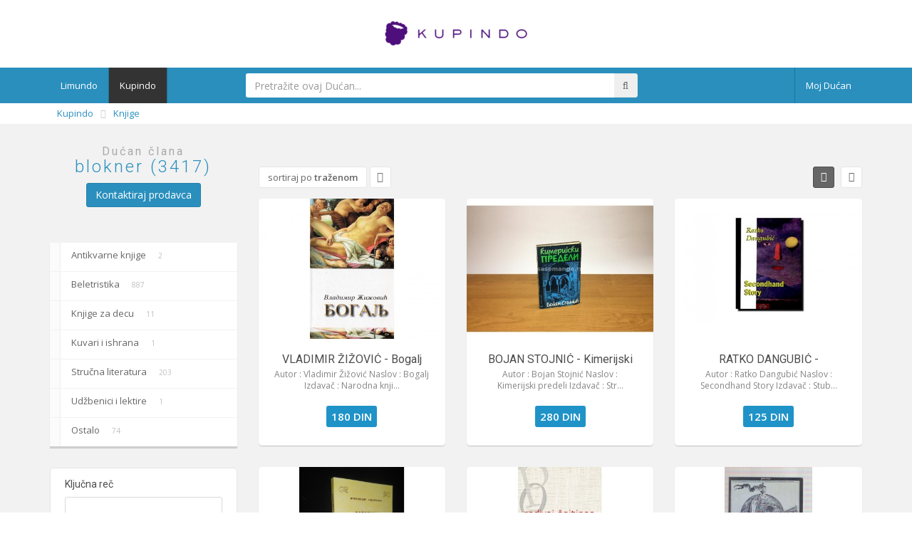

--- FILE ---
content_type: text/html; charset=UTF-8
request_url: http://blokner.kupindo.com/kupindo?category=1&sort=1&key_word=&view_type=1&page=9&price_from=1&price_to=900000
body_size: 6613
content:
<!DOCTYPE HTML>
<html>
    <head>
        <title>Kupindo prodavnica člana blokner - Moj Dućan</title>
        <!-- meta info -->
        <meta content="text/html; charset=utf-8" http-equiv="Content-Type">
        <meta name="keywords" content="Dobrodo&scaron;li">
        <meta name="description" content="Internet prodavnica člana člana blokner. Pogledajte &scaron;ta sve ima u ponudi na Kupindu.">
        <meta name="viewport" content="width=device-width, initial-scale=1.0"><meta property="og:title" content="Kupindo prodavnica člana blokner - Moj Dućan" />
        <meta property="og:type" content="website" />
        <meta property="og:url" content="http://blokner.kupindo.com/" />
        <meta property="og:description" content="Internet prodavnica člana člana blokner. Pogledajte &scaron;ta sve ima u ponudi na Kupindu." />
        <meta property="og:image" content="http://blokner.kupindo.com/theme/img/og_img.png" />
	<meta property="fb:admins" content="1609541864" />
        <meta property="fb:admins" content="1378653456" />
        <meta property="fb:admins" content="830328430" />
        <!-- Google fonts -->
        <link href='https://fonts.googleapis.com/css?family=Open+Sans:400,600,700,300' rel='stylesheet' type='text/css'>
        <link href='https://fonts.googleapis.com/css?family=Roboto:400,100,300' rel='stylesheet' type='text/css'>
        <!-- Bootstrap styles -->

        <link rel="stylesheet" href="https://aktivirajducan.kupindo.com/theme/css/boostrap.css">
        <!-- Font Awesome styles (icons) -->
        <link rel="stylesheet" href="https://aktivirajducan.kupindo.com/theme/css/font_awesome.css">
        <!-- Main Template styles -->
        <link rel="stylesheet" href="https://aktivirajducan.kupindo.com/theme/css/styles.css">
        <link rel="stylesheet" href="https://aktivirajducan.kupindo.com/theme/css/schemes/default.css?v=3">
        <!-- IE 8 Fallback -->
            <!--[if lt IE 9]>
                <link rel="stylesheet" type="text/css" href="css/ie.css" />
        <![endif]-->

        <link rel="icon" href="https://aktivirajducan.kupindo.com/theme/img/favicon.ico" type="image/x-icon"/>

        <!-- Your custom styles (blank file) -->
        <link rel="stylesheet" href="https://aktivirajducan.kupindo.com/theme/css/mystyles.css?v=9">

        
        <script>
            var base_url = "http://blokner.kupindo.com";
        </script>

        <script>
            (function(i,s,o,g,r,a,m){i['GoogleAnalyticsObject']=r;i[r]=i[r]||function(){
            (i[r].q=i[r].q||[]).push(arguments)},i[r].l=1*new Date();a=s.createElement(o),
            m=s.getElementsByTagName(o)[0];a.async=1;a.src=g;m.parentNode.insertBefore(a,m)
            })(window,document,'script','https://www.google-analytics.com/analytics.js','ga');

            ga('create', 'UA-10460543-18', 'auto');
            ga('require', 'displayfeatures');
            ga('send', 'pageview');
            ga('set', 'anonymizeIp', true);

        </script>

        <!-- Google tag (gtag.js) -->
        <script async src="https://www.googletagmanager.com/gtag/js?id=G-5P1KXM4KK2"></script>
        <script>
          window.dataLayer = window.dataLayer || [];
          function gtag(){dataLayer.push(arguments);}
          gtag('js', new Date());

          gtag('config', 'G-5P1KXM4KK2');
        </script>
        
    </head>


    <body class=" wide "> <!-- sticky-header-->
        <div class="global-wrap">
            
            <!-- //////////////////////////////////
        //////////////MAIN HEADER///////////// 
        ////////////////////////////////////-->
<div class="top-main-area text-center">
    <div class="container">
        <a href="index.html" class="logo mt5">
                                                <a class="kup_logo" href="https://www.kupindo.com" target="_blank"><img src="http://blokner.kupindo.com/theme/img/kupindo.png" alt="Kupindo" /></a>
                                    </a>
    </div>
</div>
<header id="main_menu" class="main main-color">
    <div class="container">
        <div class="row">
            <div class="col-md-12">
                <!-- MAIN NAVIGATION -->
                <div class="flexnav-menu-button" id="flexnav-menu-button">Menu</div>
                <nav>
                    <ul class="nav nav-pills flexnav" id="flexnav" data-breakpoint="800">
                        <li class=""><a href="http://blokner.kupindo.com/limundo">Limundo</a></li>
                        <li class="active"><a href="http://blokner.kupindo.com/kupindo">Kupindo</a></li>
                        <li>
                                                        <form method="GET" action="http://blokner.kupindo.com/kupindo" accept-charset="UTF-8" class="form-inline">                            
                                                            <div class="form-group">
                                    <div class="input-group">
                                        <input type="text" name="key_word" placeholder="Pretražite ovaj Dućan..." class="form-control input-md">
                                      <div class="input-group-btn"><button class="btn btn-md"><i aria-hidden="true" class="fa fa-search"></i></button></div>
                                    </div>
                                </div>
                            </form>
                        </li>
                                                    <li class=" pull-right"><a href="http://arkona.kupindo.com/UserLogIn?redirect_uri=http://ducan.kupindo.com/login&amp;client_id=cafe-5746bd0299c4f&amp;state=1930">Moj Dućan</a></li>
                                            </ul>
                </nav>
                <!-- END MAIN NAVIGATION -->
            </div>
        </div>
    </div>
</header>
<!-- //////////////////////////////////
//////////////END MAIN HEADER////////// 
////////////////////////////////////-->

            
        
        <div class="bg-white">
    <div class="container text-left">
        <ul class="breadcrumb text-left pull-left">
            <li><a href="http://blokner.kupindo.com/kupindo?category=1&amp;sort=1&amp;key_word=&amp;view_type=1&amp;page=9&amp;price_from=1&amp;price_to=900000">Kupindo</a></li>
                                                                        <li>
                            <a href="http://blokner.kupindo.com/kupindo?category=1&amp;sort=1&amp;key_word=&amp;view_type=1&amp;page=9&amp;price_from=1&amp;price_to=900000">
                                Knjige
                            </a>
                        </li>
                                                                                                                                                                                                                                                                                                                                                                        </ul>
    </div>
</div>
<div class="gap gap-small"></div>        <!-- //////////////////////////////////
	//////////////PAGE CONTENT///////////// 
	////////////////////////////////////-->
        <div class="container">
                        
            
            <div class="row">
                <div class="col-md-3">    
    <div class="user">
    <div class="user-avatar">

                        
            <h1 class="user-name text-center">
                <span>Dućan člana</span>
                <a href="https://www.kupindo.com/Clan/blokner" target="_blank">
                    blokner 
                                        
                                            (3417) 
                                    </a>
            </h1>
            <p class="text-center">
                <a class="btn btn-primary" href="https://www.kupindo.com/Clan/blokner/PostaviPitanje" target="_blank">
                    Kontaktiraj prodavca 
                </a>
            </p>
    </div>
    <div class="user-desription">
        <p>
            
        </p>
    </div>

    <div class="gap"></div>
</div>
    <aside class="sidebar-left">
        <ul class="nav nav-tabs nav-stacked nav-coupon-category nav-coupon-category-left">
                                                <li class="activee">
                        <a href="http://blokner.kupindo.com/kupindo?category=357&amp;sort=1&amp;key_word=&amp;view_type=1&amp;page=1&amp;price_from=1&amp;price_to=900000"><i class="fa">&nbsp;</i>Antikvarne knjige<span>2</span></a>
                    </li>
                                    <li class="activee">
                        <a href="http://blokner.kupindo.com/kupindo?category=2&amp;sort=1&amp;key_word=&amp;view_type=1&amp;page=1&amp;price_from=1&amp;price_to=900000"><i class="fa">&nbsp;</i>Beletristika<span>887</span></a>
                    </li>
                                    <li class="activee">
                        <a href="http://blokner.kupindo.com/kupindo?category=10&amp;sort=1&amp;key_word=&amp;view_type=1&amp;page=1&amp;price_from=1&amp;price_to=900000"><i class="fa">&nbsp;</i>Knjige za decu<span>11</span></a>
                    </li>
                                    <li class="activee">
                        <a href="http://blokner.kupindo.com/kupindo?category=367&amp;sort=1&amp;key_word=&amp;view_type=1&amp;page=1&amp;price_from=1&amp;price_to=900000"><i class="fa">&nbsp;</i>Kuvari i ishrana<span>1</span></a>
                    </li>
                                    <li class="activee">
                        <a href="http://blokner.kupindo.com/kupindo?category=11&amp;sort=1&amp;key_word=&amp;view_type=1&amp;page=1&amp;price_from=1&amp;price_to=900000"><i class="fa">&nbsp;</i>Stručna literatura<span>203</span></a>
                    </li>
                                    <li class="activee">
                        <a href="http://blokner.kupindo.com/kupindo?category=12&amp;sort=1&amp;key_word=&amp;view_type=1&amp;page=1&amp;price_from=1&amp;price_to=900000"><i class="fa">&nbsp;</i>Udžbenici i lektire<span>1</span></a>
                    </li>
                                    <li class="activee">
                        <a href="http://blokner.kupindo.com/kupindo?category=622&amp;sort=1&amp;key_word=&amp;view_type=1&amp;page=1&amp;price_from=1&amp;price_to=900000"><i class="fa">&nbsp;</i>Ostalo<span>74</span></a>
                    </li>
                                    </ul>
        
        <form method="GET" action="http://blokner.kupindo.com/kupindo" accept-charset="UTF-8">
        
            <input type="hidden" value="1" name="category" />
            <input type="hidden" value="1" name="view_type" />
            <input type="hidden" value="1" name="sort" />
        
            <div class="sidebar-box">
                <h5>Ključna reč</h5>
                <input type="text" class="form-control" name="key_word" value="" />
            </div>
                       
            <div class="sidebar-box">
                <h5>Cena (od - do)</h5>
                <div class="row">
                    <div class="col-sm-6 col-xs-12">
                        <input type="text" class="form-control" placeholder="Od" name="price_from" value="1" />
                    </div>
                    <div class="col-sm-6 col-xs-12">
                        <input type="text" class="form-control" placeholder="Do" name="price_to" value="900000" />
                    </div>
                </div>
            </div>
            
                                                <div class="sidebar-box">
                    <h5>Jezik</h5>
                        <ul class="checkbox-list">
                                                        <li class="checkbox">
                                <label>
                                    <input type="checkbox" name="additional_fields[94981]"  class="i-check">Srpski
                                </label>
                            </li>
                                                        <li class="checkbox">
                                <label>
                                    <input type="checkbox" name="additional_fields[94985]"  class="i-check">Engleski
                                </label>
                            </li>
                                                        <li class="checkbox">
                                <label>
                                    <input type="checkbox" name="additional_fields[95017]"  class="i-check">Hrvatski
                                </label>
                            </li>
                                                        <li class="checkbox">
                                <label>
                                    <input type="checkbox" name="additional_fields[94997]"  class="i-check">Francuski
                                </label>
                            </li>
                                                        <li class="checkbox">
                                <label>
                                    <input type="checkbox" name="additional_fields[95001]"  class="i-check">Nemački
                                </label>
                            </li>
                                                        <li class="checkbox">
                                <label>
                                    <input type="checkbox" name="additional_fields[95005]"  class="i-check">Italijanski
                                </label>
                            </li>
                                                        <li class="checkbox">
                                <label>
                                    <input type="checkbox" name="additional_fields[95013]"  class="i-check">Ostalo
                                </label>
                            </li>
                                                    </ul>
                    </div>
                            
                                    <div class="sidebar-box">
            <h5>Stanje predmeta</h5>
                <ul class="checkbox-list">
                                        <li class="checkbox">
                        <label>
                            <input type="checkbox" name="condition[102]"  class="i-check">Novo / Nekori&scaron;ćeno
                        </label>
                    </li>
                                        <li class="checkbox">
                        <label>
                            <input type="checkbox" name="condition[104]"  class="i-check">Polovan bez o&scaron;tećenja
                        </label>
                    </li>
                                    </ul>
            </div>
                        
            
            
            <div class="sidebar-box">
                <button type="submit" name="filter_btn" class="btn btn-block btn-primary">Primeni filtere</button>
                <br/>
                <a href="http://blokner.kupindo.com/kupindo" class="btn btn-block btn-default">Poništi filtere</a>
            </div>
        
        </form>
        
    </aside>

</div>
                <div class="col-md-9">
                    
                    <div data-ride="carousel" class="carousel slide" id="ducan-slider">
        <!-- Indicators -->
        <ol class="carousel-indicators">
                    </ol>

        <!-- Wrapper for slides -->
        <div role="listbox" class="carousel-inner">
                        
        </div>

        <div class="gap"></div>
    </div>
                    
                    <div class="row">
                        <div class="col-md-4">
                            <div class="product-sort">
                                <span class="product-sort-selected">
                                    sortiraj po <b>traženom</b>
                                </span>
                                <a href="#" class="product-sort-order fa fa-angle-down"></a>
                                <ul>
                                    <li><a href="http://blokner.kupindo.com/kupindo?category=1&amp;sort=1&amp;key_word=&amp;view_type=1&amp;page=9&amp;price_from=1&amp;price_to=900000">sortiraj po traženom &nbsp;</a></li>
                                    <li><a href="http://blokner.kupindo.com/kupindo?category=1&amp;sort=3&amp;key_word=&amp;view_type=1&amp;page=9&amp;price_from=1&amp;price_to=900000">sortiraj po ceni rastuće</a></li>
                                    <li><a href="http://blokner.kupindo.com/kupindo?category=1&amp;sort=4&amp;key_word=&amp;view_type=1&amp;page=9&amp;price_from=1&amp;price_to=900000">sortiraj po ceni opadajuće</a></li>
                                </ul>
                            </div>
                        </div>
                        <div class="col-md-2 col-md-offset-6">
                            <div class="product-view pull-right">
                                <a class="fa fa-th-large active" href="http://blokner.kupindo.com/kupindo?category=1&amp;sort=1&amp;key_word=&amp;view_type=1&amp;page=9&amp;price_from=1&amp;price_to=900000"></a>
                                <a class="fa fa-list " href="http://blokner.kupindo.com/kupindo?category=1&amp;sort=1&amp;key_word=&amp;view_type=2&amp;page=9&amp;price_from=1&amp;price_to=900000"></a>
                            </div>
                        </div>
                    </div>
                    <div class="row row-wrap">
                                                                                    <a class="col-md-4" href="https://www.kupindo.com/Savremeni-roman/74751409_VLADIMIR-ZIZOVIC-Bogalj?utm_source=Ducan&amp;utm_medium=ListaPredmeta&amp;utm_campaign=Kupindo " target="_blank">
    <div class="product-thumb kupindo">
        <header class="product-header">
                        <img src="http://static.kupindoslike.com/VLADIMIR-ZIZOVIC-Bogalj_slika_L_146212717.jpg" alt="VLADIMIR ŽIŽOVIĆ - Bogalj" />
        </header>
        <div class="product-inner">
            <h5 class="product-title">VLADIMIR ŽIŽOVIĆ - Bogalj</h5>
            <p class="product-desciption">Autor : Vladimir Žižović
Naslov : Bogalj
Izdavač : Narodna knji...</p>
            <div class="product-meta">
                <ul class="product-price-list">
                    <li><span class="product-price">180 DIN</span></li>
                </ul>
            </div>
            <!--<p class="product-location"><i class="fa fa-map-marker"></i> Boston</p>-->
        </div>
    </div>
</a>                                                                                                                <a class="col-md-4" href="https://www.kupindo.com/Naucna-fantastika/74751341_BOJAN-STOJNIC-Kimerijski-predeli?utm_source=Ducan&amp;utm_medium=ListaPredmeta&amp;utm_campaign=Kupindo " target="_blank">
    <div class="product-thumb kupindo">
        <header class="product-header">
                        <img src="http://static.kupindoslike.com/BOJAN-STOJNIC-Kimerijski-predeli_slika_L_146212581.jpg" alt="BOJAN STOJNIĆ - Kimerijski predeli" />
        </header>
        <div class="product-inner">
            <h5 class="product-title">BOJAN STOJNIĆ - Kimerijski predeli</h5>
            <p class="product-desciption">Autor : Bojan Stojnić
Naslov : Kimerijski predeli
Izdavač : Str...</p>
            <div class="product-meta">
                <ul class="product-price-list">
                    <li><span class="product-price">280 DIN</span></li>
                </ul>
            </div>
            <!--<p class="product-location"><i class="fa fa-map-marker"></i> Boston</p>-->
        </div>
    </div>
</a>                                                                                                                <a class="col-md-4" href="https://www.kupindo.com/Pripovetke/74751269_RATKO-DANGUBIC-Secondhand-Story?utm_source=Ducan&amp;utm_medium=ListaPredmeta&amp;utm_campaign=Kupindo " target="_blank">
    <div class="product-thumb kupindo">
        <header class="product-header">
                        <img src="http://static.kupindoslike.com/RATKO-DANGUBIC-Secondhand-Story_slika_L_146212393.jpg" alt="RATKO DANGUBIĆ - Secondhand Story" />
        </header>
        <div class="product-inner">
            <h5 class="product-title">RATKO DANGUBIĆ - Secondhand Story</h5>
            <p class="product-desciption">Autor : Ratko Dangubić
Naslov : Secondhand Story
Izdavač : Stub...</p>
            <div class="product-meta">
                <ul class="product-price-list">
                    <li><span class="product-price">125 DIN</span></li>
                </ul>
            </div>
            <!--<p class="product-location"><i class="fa fa-map-marker"></i> Boston</p>-->
        </div>
    </div>
</a>                                                                                                                <a class="col-md-4" href="https://www.kupindo.com/Sociologija/74751177_ALEKSANDAR-TODOROVIC-Estetika-i-narodna-zmetnost?utm_source=Ducan&amp;utm_medium=ListaPredmeta&amp;utm_campaign=Kupindo " target="_blank">
    <div class="product-thumb kupindo">
        <header class="product-header">
                        <img src="http://static.kupindoslike.com/ALEKSANDAR-TODOROVIC-Estetika-i-narodna-zmetnost_slika_L_146212141.jpg" alt="ALEKSANDAR TODOROVIĆ - Estetika i narodna zmetnost" />
        </header>
        <div class="product-inner">
            <h5 class="product-title">ALEKSANDAR TODOROVIĆ - Estetika i narodna zmetnost</h5>
            <p class="product-desciption">Autor : Aleksandar Todorović
Naslov : Estetika i narodna umetnos...</p>
            <div class="product-meta">
                <ul class="product-price-list">
                    <li><span class="product-price">185 DIN</span></li>
                </ul>
            </div>
            <!--<p class="product-location"><i class="fa fa-map-marker"></i> Boston</p>-->
        </div>
    </div>
</a>                                                                                                                <a class="col-md-4" href="https://www.kupindo.com/Lirska-poezija/74633985_RADIVOJ-SAJTINAC-Pseca-suza?utm_source=Ducan&amp;utm_medium=ListaPredmeta&amp;utm_campaign=Kupindo " target="_blank">
    <div class="product-thumb kupindo">
        <header class="product-header">
                        <img src="http://static.kupindoslike.com/RADIVOJ-SAJTINAC-Pseca-suza_slika_L_145890001.jpg" alt="RADIVOJ &Scaron;AJTINAC - Pseća suza" />
        </header>
        <div class="product-inner">
            <h5 class="product-title">RADIVOJ &Scaron;AJTINAC - Pseća suza</h5>
            <p class="product-desciption">Autor : Radivoj &Scaron;ajtinac
Naslov : Pseća suza
Izdavač : Dereta...</p>
            <div class="product-meta">
                <ul class="product-price-list">
                    <li><span class="product-price">280 DIN</span></li>
                </ul>
            </div>
            <!--<p class="product-location"><i class="fa fa-map-marker"></i> Boston</p>-->
        </div>
    </div>
</a>                                                                                                                <a class="col-md-4" href="https://www.kupindo.com/Satiricni-roman/74627593_SLOBODAN-NOVAKOVIC-Kako-braca-Marks-citaju-bracu-Grim?utm_source=Ducan&amp;utm_medium=ListaPredmeta&amp;utm_campaign=Kupindo " target="_blank">
    <div class="product-thumb kupindo">
        <header class="product-header">
                        <img src="http://static.kupindoslike.com/SLOBODAN-NOVAKOVIC-Kako-braca-Marks-citaju-bracu-Grim_slika_L_145871833.jpg" alt="SLOBODAN NOVAKOVIĆ - Kako braća Marks čitaju braću Grim" />
        </header>
        <div class="product-inner">
            <h5 class="product-title">SLOBODAN NOVAKOVIĆ - Kako braća Marks čitaju braću Grim</h5>
            <p class="product-desciption">Autor : Slobodan Novaković
Naslov : Kako braća Marks čitaju brać...</p>
            <div class="product-meta">
                <ul class="product-price-list">
                    <li><span class="product-price">165 DIN</span></li>
                </ul>
            </div>
            <!--<p class="product-location"><i class="fa fa-map-marker"></i> Boston</p>-->
        </div>
    </div>
</a>                                                                                                                <a class="col-md-4" href="https://www.kupindo.com/Tinejdz-roman/74627533_KOSTA-STEPANOVIC-Dvoboj?utm_source=Ducan&amp;utm_medium=ListaPredmeta&amp;utm_campaign=Kupindo " target="_blank">
    <div class="product-thumb kupindo">
        <header class="product-header">
                        <img src="http://static.kupindoslike.com/KOSTA-STEPANOVIC-Dvoboj_slika_L_145871609.jpg" alt="KOSTA STEPANOVIĆ - Dvoboj" />
        </header>
        <div class="product-inner">
            <h5 class="product-title">KOSTA STEPANOVIĆ - Dvoboj</h5>
            <p class="product-desciption">Autor : Kosta Stepanović
Naslov : Dvoboj
Izdavač : Veselin Masl...</p>
            <div class="product-meta">
                <ul class="product-price-list">
                    <li><span class="product-price">85 DIN</span></li>
                </ul>
            </div>
            <!--<p class="product-location"><i class="fa fa-map-marker"></i> Boston</p>-->
        </div>
    </div>
</a>                                                                                                                <a class="col-md-4" href="https://www.kupindo.com/Istorija-i-teorija-knjizevnosti-i-jezika/74566977_VLADAN-MATIJEVIC-Memoari-amnezije?utm_source=Ducan&amp;utm_medium=ListaPredmeta&amp;utm_campaign=Kupindo " target="_blank">
    <div class="product-thumb kupindo">
        <header class="product-header">
                        <img src="http://static.kupindoslike.com/VLADAN-MATIJEVIC-Memoari-amnezije_slika_L_145710989.jpg" alt="VLADAN MATIJEVIĆ - Memoari, amnezije" />
        </header>
        <div class="product-inner">
            <h5 class="product-title">VLADAN MATIJEVIĆ - Memoari, amnezije</h5>
            <p class="product-desciption">Autor : Vladan Matijevć
Naslov : Memoari, amnezije
Izdavač : Sl...</p>
            <div class="product-meta">
                <ul class="product-price-list">
                    <li><span class="product-price">240 DIN</span></li>
                </ul>
            </div>
            <!--<p class="product-location"><i class="fa fa-map-marker"></i> Boston</p>-->
        </div>
    </div>
</a>                                                                                                                <a class="col-md-4" href="https://www.kupindo.com/Lirska-poezija/74466013_LJUBAV-JE-ZAKON-Antologija-ljubavne-poezije?utm_source=Ducan&amp;utm_medium=ListaPredmeta&amp;utm_campaign=Kupindo " target="_blank">
    <div class="product-thumb kupindo">
        <header class="product-header">
                        <img src="http://static.kupindoslike.com/LJUBAV-JE-ZAKON-Antologija-ljubavne-poezije_slika_L_145432605.jpg" alt="LJUBAV JE ZAKON...Antologija ljubavne poezije" />
        </header>
        <div class="product-inner">
            <h5 class="product-title">LJUBAV JE ZAKON...Antologija ljubavne poezije</h5>
            <p class="product-desciption">Priređivači : Snežana Samćevoć -Cvetkovski
              Stevan...</p>
            <div class="product-meta">
                <ul class="product-price-list">
                    <li><span class="product-price">85 DIN</span></li>
                </ul>
            </div>
            <!--<p class="product-location"><i class="fa fa-map-marker"></i> Boston</p>-->
        </div>
    </div>
</a>                                                                                                                <a class="col-md-4" href="https://www.kupindo.com/Filozofija/74465969_PALANSKI-Armagedon-popriste-poslednjeg-pokolja?utm_source=Ducan&amp;utm_medium=ListaPredmeta&amp;utm_campaign=Kupindo " target="_blank">
    <div class="product-thumb kupindo">
        <header class="product-header">
                        <img src="http://static.kupindoslike.com/PALANSKI-Armagedon-popriste-poslednjeg-pokolja_slika_L_145432457.jpg" alt="PALANSKI - Armagedon..popri&scaron;te poslednjeg pokolja" />
        </header>
        <div class="product-inner">
            <h5 class="product-title">PALANSKI - Armagedon..popri&scaron;te poslednjeg pokolja</h5>
            <p class="product-desciption">Autor : Zvonimir Kostić Palanski
Naslov : Armagedon..popri&scaron;te po...</p>
            <div class="product-meta">
                <ul class="product-price-list">
                    <li><span class="product-price">330 DIN</span></li>
                </ul>
            </div>
            <!--<p class="product-location"><i class="fa fa-map-marker"></i> Boston</p>-->
        </div>
    </div>
</a>                                                                                                                <a class="col-md-4" href="https://www.kupindo.com/Istorija-i-teorija-knjizevnosti-i-jezika/74465889_MILAN-POPOVIC-Altervizija-Balkanska-postmoderna-7?utm_source=Ducan&amp;utm_medium=ListaPredmeta&amp;utm_campaign=Kupindo " target="_blank">
    <div class="product-thumb kupindo">
        <header class="product-header">
                        <img src="http://static.kupindoslike.com/MILAN-POPOVIC-Altervizija-Balkanska-postmoderna-7_slika_L_145432217.jpg" alt="MILAN POPOVIĆ -Altervizija Balkanska postmoderna 7" />
        </header>
        <div class="product-inner">
            <h5 class="product-title">MILAN POPOVIĆ -Altervizija Balkanska postmoderna 7</h5>
            <p class="product-desciption">Autor : Milan Popović
Naslov : Altervizija Balkanska postmoderna...</p>
            <div class="product-meta">
                <ul class="product-price-list">
                    <li><span class="product-price">485 DIN</span></li>
                </ul>
            </div>
            <!--<p class="product-location"><i class="fa fa-map-marker"></i> Boston</p>-->
        </div>
    </div>
</a>                                                                                                                <a class="col-md-4" href="https://www.kupindo.com/Klasici/74465777_V-S-NAJPOL-Pola-zivota?utm_source=Ducan&amp;utm_medium=ListaPredmeta&amp;utm_campaign=Kupindo " target="_blank">
    <div class="product-thumb kupindo">
        <header class="product-header">
                        <img src="http://static.kupindoslike.com/V-S-NAJPOL-Pola-zivota_slika_L_145431897.jpg" alt="V.S. NAJPOL - Pola života" />
        </header>
        <div class="product-inner">
            <h5 class="product-title">V.S. NAJPOL - Pola života</h5>
            <p class="product-desciption">Autor : V.S. Najpol
Naslov : Pola života
Izdavač : Politika/Nar...</p>
            <div class="product-meta">
                <ul class="product-price-list">
                    <li><span class="product-price">75 DIN</span></li>
                </ul>
            </div>
            <!--<p class="product-location"><i class="fa fa-map-marker"></i> Boston</p>-->
        </div>
    </div>
</a>                                                                                                                <a class="col-md-4" href="https://www.kupindo.com/Pedagogija/74465737_MALA-KNJIGA-VELIKIH-MISLI?utm_source=Ducan&amp;utm_medium=ListaPredmeta&amp;utm_campaign=Kupindo " target="_blank">
    <div class="product-thumb kupindo">
        <header class="product-header">
                        <img src="http://static.kupindoslike.com/MALA-KNJIGA-VELIKIH-MISLI_slika_L_145431809.jpg" alt="MALA KNJIGA VELIKIH MISLI" />
        </header>
        <div class="product-inner">
            <h5 class="product-title">MALA KNJIGA VELIKIH MISLI</h5>
            <p class="product-desciption">Autor : Grupa autora
Naslov : Mala knjiga velikih misli
Izdavač...</p>
            <div class="product-meta">
                <ul class="product-price-list">
                    <li><span class="product-price">85 DIN</span></li>
                </ul>
            </div>
            <!--<p class="product-location"><i class="fa fa-map-marker"></i> Boston</p>-->
        </div>
    </div>
</a>                                                                                                                <a class="col-md-4" href="https://www.kupindo.com/Istorija-i-teorija-knjizevnosti-i-jezika/74446421_DUSAN-MATIC-Nova-Anina-balska-haljiba?utm_source=Ducan&amp;utm_medium=ListaPredmeta&amp;utm_campaign=Kupindo " target="_blank">
    <div class="product-thumb kupindo">
        <header class="product-header">
                        <img src="http://static.kupindoslike.com/DUSAN-MATIC-Nova-Anina-balska-haljiba_slika_L_145380249.jpg" alt="DU&Scaron;AN MATIĆ - Nova Anina balska haljiba" />
        </header>
        <div class="product-inner">
            <h5 class="product-title">DU&Scaron;AN MATIĆ - Nova Anina balska haljiba</h5>
            <p class="product-desciption">Autor : Du&scaron;an Matić
Naslov : Nova Anina balska haljiba
Izdavač...</p>
            <div class="product-meta">
                <ul class="product-price-list">
                    <li><span class="product-price">140 DIN</span></li>
                </ul>
            </div>
            <!--<p class="product-location"><i class="fa fa-map-marker"></i> Boston</p>-->
        </div>
    </div>
</a>                                                                                                                <a class="col-md-4" href="https://www.kupindo.com/Triler-Misterija/74399053_LEE-RADOW-Okus-smrti?utm_source=Ducan&amp;utm_medium=ListaPredmeta&amp;utm_campaign=Kupindo " target="_blank">
    <div class="product-thumb kupindo">
        <header class="product-header">
                        <img src="http://static.kupindoslike.com/LEE-RADOW-Okus-smrti_slika_L_145249133.jpg" alt="LEE RADOW - Okus smrti" />
        </header>
        <div class="product-inner">
            <h5 class="product-title">LEE RADOW - Okus smrti</h5>
            <p class="product-desciption">Autor : Lee Radow
Naslov : Okus smrti
Izdavač : Istarska naklad...</p>
            <div class="product-meta">
                <ul class="product-price-list">
                    <li><span class="product-price">80 DIN</span></li>
                </ul>
            </div>
            <!--<p class="product-location"><i class="fa fa-map-marker"></i> Boston</p>-->
        </div>
    </div>
</a>                                                                                                                <a class="col-md-4" href="https://www.kupindo.com/Istorijski-roman/74399017_LEO-DRZIC-Magarcima-pucaju-rebra?utm_source=Ducan&amp;utm_medium=ListaPredmeta&amp;utm_campaign=Kupindo " target="_blank">
    <div class="product-thumb kupindo">
        <header class="product-header">
                        <img src="http://static.kupindoslike.com/LEO-DRZIC-Magarcima-pucaju-rebra_slika_L_145249017.jpg" alt="LEO DRŽIĆ - Magarcima pucaju rebra" />
        </header>
        <div class="product-inner">
            <h5 class="product-title">LEO DRŽIĆ - Magarcima pucaju rebra</h5>
            <p class="product-desciption">Autor : Leo Držić
Naslov : Magarcima pucaju rebra
Izdavač : Zna...</p>
            <div class="product-meta">
                <ul class="product-price-list">
                    <li><span class="product-price">165 DIN</span></li>
                </ul>
            </div>
            <!--<p class="product-location"><i class="fa fa-map-marker"></i> Boston</p>-->
        </div>
    </div>
</a>                                                                                                                <a class="col-md-4" href="https://www.kupindo.com/Istorija-i-teorija-knjizevnosti-i-jezika/74290697_SVETOZAR-KOLJEVIC-Odjeci-reci?utm_source=Ducan&amp;utm_medium=ListaPredmeta&amp;utm_campaign=Kupindo " target="_blank">
    <div class="product-thumb kupindo">
        <header class="product-header">
                        <img src="http://static.kupindoslike.com/SVETOZAR-KOLJEVIC-Odjeci-reci_slika_L_144959581.jpg" alt="SVETOZAR KOLJEVIĆ - Odjeci reči" />
        </header>
        <div class="product-inner">
            <h5 class="product-title">SVETOZAR KOLJEVIĆ - Odjeci reči</h5>
            <p class="product-desciption">Autor : Svetozar Koljević
Naslov : Odjeci reči
Izdavač : Službe...</p>
            <div class="product-meta">
                <ul class="product-price-list">
                    <li><span class="product-price">285 DIN</span></li>
                </ul>
            </div>
            <!--<p class="product-location"><i class="fa fa-map-marker"></i> Boston</p>-->
        </div>
    </div>
</a>                                                                                                                <a class="col-md-4" href="https://www.kupindo.com/Istorija-i-teorija-knjizevnosti-i-jezika/74290641_MILICA-SELJACKI-MIRKOVIC-Parodije-Stanislava-Vinavera?utm_source=Ducan&amp;utm_medium=ListaPredmeta&amp;utm_campaign=Kupindo " target="_blank">
    <div class="product-thumb kupindo">
        <header class="product-header">
                        <img src="http://static.kupindoslike.com/MILICA-SELJACKI-MIRKOVIC-Parodije-Stanislava-Vinavera_slika_L_144959425.jpg" alt="MILICA SELJAČKI MIRKOVIĆ - Parodije Stanislava Vinavera" />
        </header>
        <div class="product-inner">
            <h5 class="product-title">MILICA SELJAČKI MIRKOVIĆ - Parodije Stanislava Vinavera</h5>
            <p class="product-desciption">Autor : Milica Seljački Mirković
Naslov : Parodije Stanislava Vi...</p>
            <div class="product-meta">
                <ul class="product-price-list">
                    <li><span class="product-price">130 DIN</span></li>
                </ul>
            </div>
            <!--<p class="product-location"><i class="fa fa-map-marker"></i> Boston</p>-->
        </div>
    </div>
</a>                                                                        </div>
                    
                    
                    <ul class="pagination"><li><a href="http://blokner.kupindo.com/kupindo?category=1&sort=1&key_word=&view_type=1&page=8&price_from=1&price_to=900000">&#10096;</a></li><li><a href="http://blokner.kupindo.com/kupindo?category=1&sort=1&key_word=&view_type=1&page=6&price_from=1&price_to=900000">6</a></li><li><a href="http://blokner.kupindo.com/kupindo?category=1&sort=1&key_word=&view_type=1&page=7&price_from=1&price_to=900000">7</a></li><li><a href="http://blokner.kupindo.com/kupindo?category=1&sort=1&key_word=&view_type=1&page=8&price_from=1&price_to=900000">8</a></li><li class="active"><a href="#">9</a></li><li><a href="http://blokner.kupindo.com/kupindo?category=1&sort=1&key_word=&view_type=1&page=10&price_from=1&price_to=900000">10</a></li><li><a href="http://blokner.kupindo.com/kupindo?category=1&sort=1&key_word=&view_type=1&page=11&price_from=1&price_to=900000">11</a></li><li><a href="http://blokner.kupindo.com/kupindo?category=1&sort=1&key_word=&view_type=1&page=12&price_from=1&price_to=900000">12</a></li><li><a href="http://blokner.kupindo.com/kupindo?category=1&sort=1&key_word=&view_type=1&page=13&price_from=1&price_to=900000">13</a></li><li><a href="http://blokner.kupindo.com/kupindo?category=1&sort=1&key_word=&view_type=1&page=14&price_from=1&price_to=900000">14</a></li><li><a href="http://blokner.kupindo.com/kupindo?category=1&sort=1&key_word=&view_type=1&page=15&price_from=1&price_to=900000">15</a></li><li><a href="http://blokner.kupindo.com/kupindo?category=1&sort=1&key_word=&view_type=1&page=16&price_from=1&price_to=900000">16</a></li><li class="disabled"><a href="#" onclick="return false;">...</a></li><li><a href="http://blokner.kupindo.com/kupindo?category=1&sort=1&key_word=&view_type=1&page=10&price_from=1&price_to=900000">&#10097;</a></li><li><a href="http://blokner.kupindo.com/kupindo?category=1&sort=1&key_word=&view_type=1&page=66&price_from=1&price_to=900000">&#10097;&#10097;</a></li></ul>
                    <div class="gap"></div>
                </div>
            </div>

        </div>


        <!-- //////////////////////////////////
	//////////////END PAGE CONTENT///////// 
	////////////////////////////////////-->


            <!-- //////////////////////////////////
    //////////////MAIN FOOTER////////////// 
    ////////////////////////////////////-->

<footer id="main-footer" class="main">
    <div class="footer-top-area">
        <div class="container">
            <div class="row row-wrap">
                <div class="col-md-12">
                    <a target="_blank" href="http://www.limundo.com" class="pull-left moj-ducan-logo">
                        <img src="http://blokner.kupindo.com/theme/img/moj-ducan-otvoreno.png" alt="Moj Dućan" class="pull-left">
                        <span class="footer_moj">Moj</span> Dućan
                    </a>
                    <nav class="pull-right">
                        <ul data-breakpoint="800" id="flexnav" class="nav nav-pills flexnav">
                            <li><a href="http://www.limundograd.com" target="_blank" class="footer_links">LimundoGrad</a></li>
                            <li><a href="https://www.kupindo.com" target="_blank" class="footer_links">Kupindo</a></li>
                            <li><a href="https://www.oglasindo.rs" target="_blank" class="footer_links">Oglasindo</a></li>
                            <li><a href="http://blog.limundograd.com" target="_blank" class="footer_links">Blog</a></li>
                            <li><a href="http://cafe.limundo.com" target="_blank" class="footer_links">Cafe</a></li>
                            <li><a href="http://www.limundo.com/Zaradi" target="_blank" class="footer_links">Limundo Affiliate</a></li>
                            <li><a href="https://limundo.zendesk.com/hc/sr/sections/200838352-Sigurna-trgovina" target="_blank" class="footer_links" rel="nofollow">Sigurnost</a></li>
                            <li><a href="http://www.limundo.com/Pravila" target="_blank" class="footer_links">Pravilnik</a></li>
                        </ul>
                    </nav>
                </div>
            </div>
       </div>
    </div>

    <div class="footer-copyright">
        <div class="container">
            <div class="row">
                <div class="col-md-12 text-center">
                    <p>&copy; 2016 - 2026 LimundoGrad d.o.o.</p>
                </div>
            </div>
        </div>
    </div>
</footer>
<!-- //////////////////////////////////
//////////////END MAIN  FOOTER///////// 
////////////////////////////////////-->

        <!-- Scripts queries -->
        <script src="https://aktivirajducan.kupindo.com/theme/js/jquery.js"></script>
        <script src="https://aktivirajducan.kupindo.com/theme/js/boostrap.min.js"></script>
        <script src="https://aktivirajducan.kupindo.com/theme/js/countdown.min.js"></script>
        <script src="https://aktivirajducan.kupindo.com/theme/js/flexnav.min.js"></script>
        <script src="https://aktivirajducan.kupindo.com/theme/js/magnific.js"></script>
        <script src="https://aktivirajducan.kupindo.com/theme/js/tweet.min.js"></script>
        <script src="https://maps.googleapis.com/maps/api/js?v=3.exp&sensor=false"></script>
        <script src="https://aktivirajducan.kupindo.com/theme/js/fitvids.min.js"></script>
        <script src="https://aktivirajducan.kupindo.com/theme/js/mail.min.js"></script>
        <script src="https://aktivirajducan.kupindo.com/theme/js/ionrangeslider.js"></script>
        <script src="https://aktivirajducan.kupindo.com/theme/js/icheck.js"></script>
        <script src="https://aktivirajducan.kupindo.com/theme/js/fotorama.js"></script>
        <script src="https://aktivirajducan.kupindo.com/theme/js/card-payment.js"></script>
        <script src="https://aktivirajducan.kupindo.com/theme/js/owl-carousel.js"></script>
        <script src="https://aktivirajducan.kupindo.com/theme/js/masonry.js"></script>
        <script src="https://aktivirajducan.kupindo.com/theme/js/nicescroll.js"></script>

        
        <!-- Custom scripts -->
        <script src="https://aktivirajducan.kupindo.com/theme/js/custom.js"></script>

    </div>
</body>

</html>
